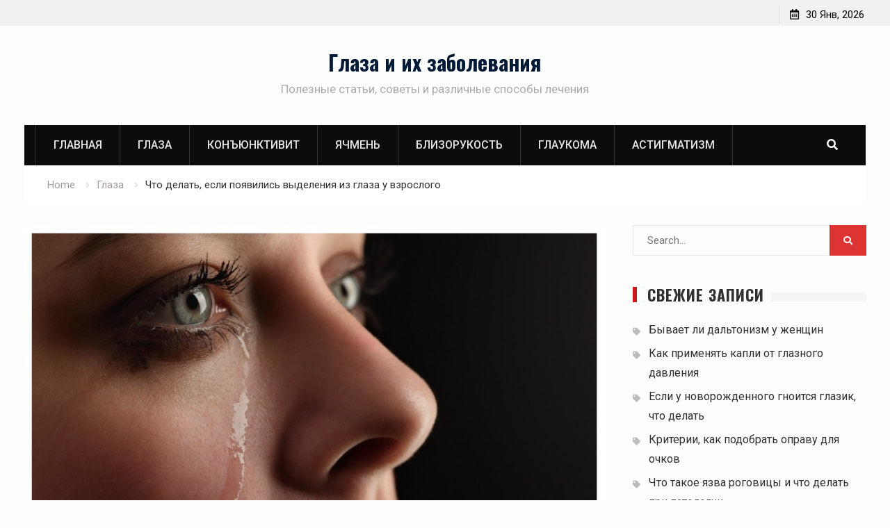

--- FILE ---
content_type: text/html; charset=UTF-8
request_url: https://oglazax.ru/glaza/poyavilis-vydeleniya-iz-glaza.html
body_size: 23080
content:
<!DOCTYPE html><html lang="ru-RU"
	prefix="og: https://ogp.me/ns#" ><head>
			<meta charset="UTF-8">
		<meta name="viewport" content="width=device-width, initial-scale=1">
		<link rel="profile" href="http://gmpg.org/xfn/11">
		
<title>Что делать, если появились выделения из глаза у взрослого - Глаза и их заболевания</title>

		<!-- All in One SEO 4.1.2.3 -->
		<meta name="description" content="Что делать, если появились выделения из глаза у взрослого Содержание 1 Диагностика патологии 2 Почему появляются выделения в глазах по утрам 3 Причины возникновения 4 Лечение заболеваний глаз 5 Профилактика Любые проблемы с глазами значительно ухудшают качество жизни и сильно…"/>
		<link rel="canonical" href="https://oglazax.ru/glaza/poyavilis-vydeleniya-iz-glaza.html" />
		<meta property="og:site_name" content="Глаза и их заболевания - Полезные статьи, советы и различные способы лечения" />
		<meta property="og:type" content="article" />
		<meta property="og:title" content="Что делать, если появились выделения из глаза у взрослого - Глаза и их заболевания" />
		<meta property="og:description" content="Что делать, если появились выделения из глаза у взрослого Содержание 1 Диагностика патологии 2 Почему появляются выделения в глазах по утрам 3 Причины возникновения 4 Лечение заболеваний глаз 5 Профилактика Любые проблемы с глазами значительно ухудшают качество жизни и сильно…" />
		<meta property="og:url" content="https://oglazax.ru/glaza/poyavilis-vydeleniya-iz-glaza.html" />
		<meta property="article:published_time" content="2021-02-18T11:51:23Z" />
		<meta property="article:modified_time" content="2021-03-05T15:29:50Z" />
		<meta name="twitter:card" content="summary" />
		<meta name="twitter:domain" content="oglazax.ru" />
		<meta name="twitter:title" content="Что делать, если появились выделения из глаза у взрослого - Глаза и их заболевания" />
		<meta name="twitter:description" content="Что делать, если появились выделения из глаза у взрослого Содержание 1 Диагностика патологии 2 Почему появляются выделения в глазах по утрам 3 Причины возникновения 4 Лечение заболеваний глаз 5 Профилактика Любые проблемы с глазами значительно ухудшают качество жизни и сильно…" />
		<script type="application/ld+json" class="aioseo-schema">
			{"@context":"https:\/\/schema.org","@graph":[{"@type":"WebSite","@id":"https:\/\/oglazax.ru\/#website","url":"https:\/\/oglazax.ru\/","name":"\u0413\u043b\u0430\u0437\u0430 \u0438 \u0438\u0445 \u0437\u0430\u0431\u043e\u043b\u0435\u0432\u0430\u043d\u0438\u044f","description":"\u041f\u043e\u043b\u0435\u0437\u043d\u044b\u0435 \u0441\u0442\u0430\u0442\u044c\u0438, \u0441\u043e\u0432\u0435\u0442\u044b \u0438 \u0440\u0430\u0437\u043b\u0438\u0447\u043d\u044b\u0435 \u0441\u043f\u043e\u0441\u043e\u0431\u044b \u043b\u0435\u0447\u0435\u043d\u0438\u044f","publisher":{"@id":"https:\/\/oglazax.ru\/#organization"}},{"@type":"Organization","@id":"https:\/\/oglazax.ru\/#organization","name":"\u0413\u043b\u0430\u0437\u0430 \u0438 \u0438\u0445 \u0437\u0430\u0431\u043e\u043b\u0435\u0432\u0430\u043d\u0438\u044f","url":"https:\/\/oglazax.ru\/"},{"@type":"BreadcrumbList","@id":"https:\/\/oglazax.ru\/glaza\/poyavilis-vydeleniya-iz-glaza.html#breadcrumblist","itemListElement":[{"@type":"ListItem","@id":"https:\/\/oglazax.ru\/#listItem","position":"1","item":{"@type":"WebPage","@id":"https:\/\/oglazax.ru\/","name":"\u0413\u043b\u0430\u0432\u043d\u0430\u044f","description":"\u041f\u043e\u043b\u0435\u0437\u043d\u044b\u0435 \u0441\u0442\u0430\u0442\u044c\u0438, \u0441\u043e\u0432\u0435\u0442\u044b \u0438 \u0440\u0430\u0437\u043b\u0438\u0447\u043d\u044b\u0435 \u0441\u043f\u043e\u0441\u043e\u0431\u044b \u043b\u0435\u0447\u0435\u043d\u0438\u044f","url":"https:\/\/oglazax.ru\/"},"nextItem":"https:\/\/oglazax.ru\/glaza\/#listItem"},{"@type":"ListItem","@id":"https:\/\/oglazax.ru\/glaza\/#listItem","position":"2","item":{"@type":"WebPage","@id":"https:\/\/oglazax.ru\/glaza\/","name":"\u0413\u043b\u0430\u0437\u0430","description":"\u0427\u0442\u043e \u0434\u0435\u043b\u0430\u0442\u044c, \u0435\u0441\u043b\u0438 \u043f\u043e\u044f\u0432\u0438\u043b\u0438\u0441\u044c \u0432\u044b\u0434\u0435\u043b\u0435\u043d\u0438\u044f \u0438\u0437 \u0433\u043b\u0430\u0437\u0430 \u0443 \u0432\u0437\u0440\u043e\u0441\u043b\u043e\u0433\u043e \u0421\u043e\u0434\u0435\u0440\u0436\u0430\u043d\u0438\u0435 1 \u0414\u0438\u0430\u0433\u043d\u043e\u0441\u0442\u0438\u043a\u0430 \u043f\u0430\u0442\u043e\u043b\u043e\u0433\u0438\u0438 2 \u041f\u043e\u0447\u0435\u043c\u0443 \u043f\u043e\u044f\u0432\u043b\u044f\u044e\u0442\u0441\u044f \u0432\u044b\u0434\u0435\u043b\u0435\u043d\u0438\u044f \u0432 \u0433\u043b\u0430\u0437\u0430\u0445 \u043f\u043e \u0443\u0442\u0440\u0430\u043c 3 \u041f\u0440\u0438\u0447\u0438\u043d\u044b \u0432\u043e\u0437\u043d\u0438\u043a\u043d\u043e\u0432\u0435\u043d\u0438\u044f 4 \u041b\u0435\u0447\u0435\u043d\u0438\u0435 \u0437\u0430\u0431\u043e\u043b\u0435\u0432\u0430\u043d\u0438\u0439 \u0433\u043b\u0430\u0437 5 \u041f\u0440\u043e\u0444\u0438\u043b\u0430\u043a\u0442\u0438\u043a\u0430 \u041b\u044e\u0431\u044b\u0435 \u043f\u0440\u043e\u0431\u043b\u0435\u043c\u044b \u0441 \u0433\u043b\u0430\u0437\u0430\u043c\u0438 \u0437\u043d\u0430\u0447\u0438\u0442\u0435\u043b\u044c\u043d\u043e \u0443\u0445\u0443\u0434\u0448\u0430\u044e\u0442 \u043a\u0430\u0447\u0435\u0441\u0442\u0432\u043e \u0436\u0438\u0437\u043d\u0438 \u0438 \u0441\u0438\u043b\u044c\u043d\u043e\u2026","url":"https:\/\/oglazax.ru\/glaza\/"},"previousItem":"https:\/\/oglazax.ru\/#listItem"}]},{"@type":"Person","@id":"https:\/\/oglazax.ru\/author\/admin#author","url":"https:\/\/oglazax.ru\/author\/admin","name":"\u0412\u0441\u0435 \u043e\u0431 \u043e\u0441\u0442\u0435\u043a\u043b\u0435\u043d\u0438\u0438, \u0443\u0442\u0435\u043f\u043b\u0435\u043d\u0438\u0438, \u043e\u0431\u0443\u0441\u0442\u0440\u043e\u0439\u0441\u0442\u0432\u0435 \u0431\u0430\u043b\u043a\u043e\u043d\u043e\u0432 \u0438 \u043b\u043e\u0434\u0436\u0438\u0439","image":{"@type":"ImageObject","@id":"https:\/\/oglazax.ru\/glaza\/poyavilis-vydeleniya-iz-glaza.html#authorImage","url":"https:\/\/secure.gravatar.com\/avatar\/a660322a538e4a2dd5a7ba9207ce1a5e4eb1d2f38c0ae05a6ab827e1e31b0c84?s=96&d=mm&r=g","width":"96","height":"96","caption":"\u0412\u0441\u0435 \u043e\u0431 \u043e\u0441\u0442\u0435\u043a\u043b\u0435\u043d\u0438\u0438, \u0443\u0442\u0435\u043f\u043b\u0435\u043d\u0438\u0438, \u043e\u0431\u0443\u0441\u0442\u0440\u043e\u0439\u0441\u0442\u0432\u0435 \u0431\u0430\u043b\u043a\u043e\u043d\u043e\u0432 \u0438 \u043b\u043e\u0434\u0436\u0438\u0439"}},{"@type":"WebPage","@id":"https:\/\/oglazax.ru\/glaza\/poyavilis-vydeleniya-iz-glaza.html#webpage","url":"https:\/\/oglazax.ru\/glaza\/poyavilis-vydeleniya-iz-glaza.html","name":"\u0427\u0442\u043e \u0434\u0435\u043b\u0430\u0442\u044c, \u0435\u0441\u043b\u0438 \u043f\u043e\u044f\u0432\u0438\u043b\u0438\u0441\u044c \u0432\u044b\u0434\u0435\u043b\u0435\u043d\u0438\u044f \u0438\u0437 \u0433\u043b\u0430\u0437\u0430 \u0443 \u0432\u0437\u0440\u043e\u0441\u043b\u043e\u0433\u043e - \u0413\u043b\u0430\u0437\u0430 \u0438 \u0438\u0445 \u0437\u0430\u0431\u043e\u043b\u0435\u0432\u0430\u043d\u0438\u044f","description":"\u0427\u0442\u043e \u0434\u0435\u043b\u0430\u0442\u044c, \u0435\u0441\u043b\u0438 \u043f\u043e\u044f\u0432\u0438\u043b\u0438\u0441\u044c \u0432\u044b\u0434\u0435\u043b\u0435\u043d\u0438\u044f \u0438\u0437 \u0433\u043b\u0430\u0437\u0430 \u0443 \u0432\u0437\u0440\u043e\u0441\u043b\u043e\u0433\u043e \u0421\u043e\u0434\u0435\u0440\u0436\u0430\u043d\u0438\u0435 1 \u0414\u0438\u0430\u0433\u043d\u043e\u0441\u0442\u0438\u043a\u0430 \u043f\u0430\u0442\u043e\u043b\u043e\u0433\u0438\u0438 2 \u041f\u043e\u0447\u0435\u043c\u0443 \u043f\u043e\u044f\u0432\u043b\u044f\u044e\u0442\u0441\u044f \u0432\u044b\u0434\u0435\u043b\u0435\u043d\u0438\u044f \u0432 \u0433\u043b\u0430\u0437\u0430\u0445 \u043f\u043e \u0443\u0442\u0440\u0430\u043c 3 \u041f\u0440\u0438\u0447\u0438\u043d\u044b \u0432\u043e\u0437\u043d\u0438\u043a\u043d\u043e\u0432\u0435\u043d\u0438\u044f 4 \u041b\u0435\u0447\u0435\u043d\u0438\u0435 \u0437\u0430\u0431\u043e\u043b\u0435\u0432\u0430\u043d\u0438\u0439 \u0433\u043b\u0430\u0437 5 \u041f\u0440\u043e\u0444\u0438\u043b\u0430\u043a\u0442\u0438\u043a\u0430 \u041b\u044e\u0431\u044b\u0435 \u043f\u0440\u043e\u0431\u043b\u0435\u043c\u044b \u0441 \u0433\u043b\u0430\u0437\u0430\u043c\u0438 \u0437\u043d\u0430\u0447\u0438\u0442\u0435\u043b\u044c\u043d\u043e \u0443\u0445\u0443\u0434\u0448\u0430\u044e\u0442 \u043a\u0430\u0447\u0435\u0441\u0442\u0432\u043e \u0436\u0438\u0437\u043d\u0438 \u0438 \u0441\u0438\u043b\u044c\u043d\u043e\u2026","inLanguage":"ru-RU","isPartOf":{"@id":"https:\/\/oglazax.ru\/#website"},"breadcrumb":{"@id":"https:\/\/oglazax.ru\/glaza\/poyavilis-vydeleniya-iz-glaza.html#breadcrumblist"},"author":"https:\/\/oglazax.ru\/glaza\/poyavilis-vydeleniya-iz-glaza.html#author","creator":"https:\/\/oglazax.ru\/glaza\/poyavilis-vydeleniya-iz-glaza.html#author","image":{"@type":"ImageObject","@id":"https:\/\/oglazax.ru\/#mainImage","url":"https:\/\/oglazax.ru\/wp-content\/uploads\/2021\/02\/MyCollages-16-2.jpg","width":"1000","height":"1000"},"primaryImageOfPage":{"@id":"https:\/\/oglazax.ru\/glaza\/poyavilis-vydeleniya-iz-glaza.html#mainImage"},"datePublished":"2021-02-18T11:51:23+00:00","dateModified":"2021-03-05T15:29:50+00:00"},{"@type":"BlogPosting","@id":"https:\/\/oglazax.ru\/glaza\/poyavilis-vydeleniya-iz-glaza.html#blogposting","name":"\u0427\u0442\u043e \u0434\u0435\u043b\u0430\u0442\u044c, \u0435\u0441\u043b\u0438 \u043f\u043e\u044f\u0432\u0438\u043b\u0438\u0441\u044c \u0432\u044b\u0434\u0435\u043b\u0435\u043d\u0438\u044f \u0438\u0437 \u0433\u043b\u0430\u0437\u0430 \u0443 \u0432\u0437\u0440\u043e\u0441\u043b\u043e\u0433\u043e - \u0413\u043b\u0430\u0437\u0430 \u0438 \u0438\u0445 \u0437\u0430\u0431\u043e\u043b\u0435\u0432\u0430\u043d\u0438\u044f","description":"\u0427\u0442\u043e \u0434\u0435\u043b\u0430\u0442\u044c, \u0435\u0441\u043b\u0438 \u043f\u043e\u044f\u0432\u0438\u043b\u0438\u0441\u044c \u0432\u044b\u0434\u0435\u043b\u0435\u043d\u0438\u044f \u0438\u0437 \u0433\u043b\u0430\u0437\u0430 \u0443 \u0432\u0437\u0440\u043e\u0441\u043b\u043e\u0433\u043e \u0421\u043e\u0434\u0435\u0440\u0436\u0430\u043d\u0438\u0435 1 \u0414\u0438\u0430\u0433\u043d\u043e\u0441\u0442\u0438\u043a\u0430 \u043f\u0430\u0442\u043e\u043b\u043e\u0433\u0438\u0438 2 \u041f\u043e\u0447\u0435\u043c\u0443 \u043f\u043e\u044f\u0432\u043b\u044f\u044e\u0442\u0441\u044f \u0432\u044b\u0434\u0435\u043b\u0435\u043d\u0438\u044f \u0432 \u0433\u043b\u0430\u0437\u0430\u0445 \u043f\u043e \u0443\u0442\u0440\u0430\u043c 3 \u041f\u0440\u0438\u0447\u0438\u043d\u044b \u0432\u043e\u0437\u043d\u0438\u043a\u043d\u043e\u0432\u0435\u043d\u0438\u044f 4 \u041b\u0435\u0447\u0435\u043d\u0438\u0435 \u0437\u0430\u0431\u043e\u043b\u0435\u0432\u0430\u043d\u0438\u0439 \u0433\u043b\u0430\u0437 5 \u041f\u0440\u043e\u0444\u0438\u043b\u0430\u043a\u0442\u0438\u043a\u0430 \u041b\u044e\u0431\u044b\u0435 \u043f\u0440\u043e\u0431\u043b\u0435\u043c\u044b \u0441 \u0433\u043b\u0430\u0437\u0430\u043c\u0438 \u0437\u043d\u0430\u0447\u0438\u0442\u0435\u043b\u044c\u043d\u043e \u0443\u0445\u0443\u0434\u0448\u0430\u044e\u0442 \u043a\u0430\u0447\u0435\u0441\u0442\u0432\u043e \u0436\u0438\u0437\u043d\u0438 \u0438 \u0441\u0438\u043b\u044c\u043d\u043e\u2026","headline":"\u0427\u0442\u043e \u0434\u0435\u043b\u0430\u0442\u044c, \u0435\u0441\u043b\u0438 \u043f\u043e\u044f\u0432\u0438\u043b\u0438\u0441\u044c \u0432\u044b\u0434\u0435\u043b\u0435\u043d\u0438\u044f \u0438\u0437 \u0433\u043b\u0430\u0437\u0430 \u0443 \u0432\u0437\u0440\u043e\u0441\u043b\u043e\u0433\u043e","author":{"@id":"https:\/\/oglazax.ru\/author\/admin#author"},"publisher":{"@id":"https:\/\/oglazax.ru\/#organization"},"datePublished":"2021-02-18T11:51:23+00:00","dateModified":"2021-03-05T15:29:50+00:00","articleSection":"\u0413\u043b\u0430\u0437\u0430","mainEntityOfPage":{"@id":"https:\/\/oglazax.ru\/glaza\/poyavilis-vydeleniya-iz-glaza.html#webpage"},"isPartOf":{"@id":"https:\/\/oglazax.ru\/glaza\/poyavilis-vydeleniya-iz-glaza.html#webpage"},"image":{"@type":"ImageObject","@id":"https:\/\/oglazax.ru\/#articleImage","url":"https:\/\/oglazax.ru\/wp-content\/uploads\/2021\/02\/MyCollages-16-2.jpg","width":"1000","height":"1000"}}]}
		</script>
		<!-- All in One SEO -->

<link rel='dns-prefetch' href='//fonts.googleapis.com' />
<link rel="alternate" type="application/rss+xml" title="Глаза и их заболевания &raquo; Лента" href="https://oglazax.ru/feed" />
<link rel="alternate" type="application/rss+xml" title="Глаза и их заболевания &raquo; Лента комментариев" href="https://oglazax.ru/comments/feed" />
<link rel="alternate" title="oEmbed (JSON)" type="application/json+oembed" href="https://oglazax.ru/wp-json/oembed/1.0/embed?url=https%3A%2F%2Foglazax.ru%2Fglaza%2Fpoyavilis-vydeleniya-iz-glaza.html" />
<link rel="alternate" title="oEmbed (XML)" type="text/xml+oembed" href="https://oglazax.ru/wp-json/oembed/1.0/embed?url=https%3A%2F%2Foglazax.ru%2Fglaza%2Fpoyavilis-vydeleniya-iz-glaza.html&#038;format=xml" />
<!-- Yandex.Metrika counter -->
<script type="text/javascript" >
   (function(m,e,t,r,i,k,a){m[i]=m[i]||function(){(m[i].a=m[i].a||[]).push(arguments)};
   m[i].l=1*new Date();k=e.createElement(t),a=e.getElementsByTagName(t)[0],k.async=1,k.src=r,a.parentNode.insertBefore(k,a)})
   (window, document, "script", "https://mc.yandex.ru/metrika/tag.js", "ym");

   ym(73122916, "init", {
        clickmap:true,
        trackLinks:true,
        accurateTrackBounce:true,
        webvisor:true,
        trackHash:true
   });
</script>
<noscript><div><img src="https://mc.yandex.ru/watch/73122916" style="position:absolute; left:-9999px;" alt="" /></div></noscript>
<!-- /Yandex.Metrika counter -->		<!-- This site uses the Google Analytics by MonsterInsights plugin v7.17.0 - Using Analytics tracking - https://www.monsterinsights.com/ -->
		<!-- Note: MonsterInsights is not currently configured on this site. The site owner needs to authenticate with Google Analytics in the MonsterInsights settings panel. -->
					<!-- No UA code set -->
				<!-- / Google Analytics by MonsterInsights -->
		<style id='wp-img-auto-sizes-contain-inline-css' type='text/css'>
img:is([sizes=auto i],[sizes^="auto," i]){contain-intrinsic-size:3000px 1500px}
/*# sourceURL=wp-img-auto-sizes-contain-inline-css */
</style>
<style id='wp-emoji-styles-inline-css' type='text/css'>

	img.wp-smiley, img.emoji {
		display: inline !important;
		border: none !important;
		box-shadow: none !important;
		height: 1em !important;
		width: 1em !important;
		margin: 0 0.07em !important;
		vertical-align: -0.1em !important;
		background: none !important;
		padding: 0 !important;
	}
/*# sourceURL=wp-emoji-styles-inline-css */
</style>
<style id='wp-block-library-inline-css' type='text/css'>
:root{--wp-block-synced-color:#7a00df;--wp-block-synced-color--rgb:122,0,223;--wp-bound-block-color:var(--wp-block-synced-color);--wp-editor-canvas-background:#ddd;--wp-admin-theme-color:#007cba;--wp-admin-theme-color--rgb:0,124,186;--wp-admin-theme-color-darker-10:#006ba1;--wp-admin-theme-color-darker-10--rgb:0,107,160.5;--wp-admin-theme-color-darker-20:#005a87;--wp-admin-theme-color-darker-20--rgb:0,90,135;--wp-admin-border-width-focus:2px}@media (min-resolution:192dpi){:root{--wp-admin-border-width-focus:1.5px}}.wp-element-button{cursor:pointer}:root .has-very-light-gray-background-color{background-color:#eee}:root .has-very-dark-gray-background-color{background-color:#313131}:root .has-very-light-gray-color{color:#eee}:root .has-very-dark-gray-color{color:#313131}:root .has-vivid-green-cyan-to-vivid-cyan-blue-gradient-background{background:linear-gradient(135deg,#00d084,#0693e3)}:root .has-purple-crush-gradient-background{background:linear-gradient(135deg,#34e2e4,#4721fb 50%,#ab1dfe)}:root .has-hazy-dawn-gradient-background{background:linear-gradient(135deg,#faaca8,#dad0ec)}:root .has-subdued-olive-gradient-background{background:linear-gradient(135deg,#fafae1,#67a671)}:root .has-atomic-cream-gradient-background{background:linear-gradient(135deg,#fdd79a,#004a59)}:root .has-nightshade-gradient-background{background:linear-gradient(135deg,#330968,#31cdcf)}:root .has-midnight-gradient-background{background:linear-gradient(135deg,#020381,#2874fc)}:root{--wp--preset--font-size--normal:16px;--wp--preset--font-size--huge:42px}.has-regular-font-size{font-size:1em}.has-larger-font-size{font-size:2.625em}.has-normal-font-size{font-size:var(--wp--preset--font-size--normal)}.has-huge-font-size{font-size:var(--wp--preset--font-size--huge)}.has-text-align-center{text-align:center}.has-text-align-left{text-align:left}.has-text-align-right{text-align:right}.has-fit-text{white-space:nowrap!important}#end-resizable-editor-section{display:none}.aligncenter{clear:both}.items-justified-left{justify-content:flex-start}.items-justified-center{justify-content:center}.items-justified-right{justify-content:flex-end}.items-justified-space-between{justify-content:space-between}.screen-reader-text{border:0;clip-path:inset(50%);height:1px;margin:-1px;overflow:hidden;padding:0;position:absolute;width:1px;word-wrap:normal!important}.screen-reader-text:focus{background-color:#ddd;clip-path:none;color:#444;display:block;font-size:1em;height:auto;left:5px;line-height:normal;padding:15px 23px 14px;text-decoration:none;top:5px;width:auto;z-index:100000}html :where(.has-border-color){border-style:solid}html :where([style*=border-top-color]){border-top-style:solid}html :where([style*=border-right-color]){border-right-style:solid}html :where([style*=border-bottom-color]){border-bottom-style:solid}html :where([style*=border-left-color]){border-left-style:solid}html :where([style*=border-width]){border-style:solid}html :where([style*=border-top-width]){border-top-style:solid}html :where([style*=border-right-width]){border-right-style:solid}html :where([style*=border-bottom-width]){border-bottom-style:solid}html :where([style*=border-left-width]){border-left-style:solid}html :where(img[class*=wp-image-]){height:auto;max-width:100%}:where(figure){margin:0 0 1em}html :where(.is-position-sticky){--wp-admin--admin-bar--position-offset:var(--wp-admin--admin-bar--height,0px)}@media screen and (max-width:600px){html :where(.is-position-sticky){--wp-admin--admin-bar--position-offset:0px}}

/*# sourceURL=wp-block-library-inline-css */
</style><style id='global-styles-inline-css' type='text/css'>
:root{--wp--preset--aspect-ratio--square: 1;--wp--preset--aspect-ratio--4-3: 4/3;--wp--preset--aspect-ratio--3-4: 3/4;--wp--preset--aspect-ratio--3-2: 3/2;--wp--preset--aspect-ratio--2-3: 2/3;--wp--preset--aspect-ratio--16-9: 16/9;--wp--preset--aspect-ratio--9-16: 9/16;--wp--preset--color--black: #000000;--wp--preset--color--cyan-bluish-gray: #abb8c3;--wp--preset--color--white: #ffffff;--wp--preset--color--pale-pink: #f78da7;--wp--preset--color--vivid-red: #cf2e2e;--wp--preset--color--luminous-vivid-orange: #ff6900;--wp--preset--color--luminous-vivid-amber: #fcb900;--wp--preset--color--light-green-cyan: #7bdcb5;--wp--preset--color--vivid-green-cyan: #00d084;--wp--preset--color--pale-cyan-blue: #8ed1fc;--wp--preset--color--vivid-cyan-blue: #0693e3;--wp--preset--color--vivid-purple: #9b51e0;--wp--preset--gradient--vivid-cyan-blue-to-vivid-purple: linear-gradient(135deg,rgb(6,147,227) 0%,rgb(155,81,224) 100%);--wp--preset--gradient--light-green-cyan-to-vivid-green-cyan: linear-gradient(135deg,rgb(122,220,180) 0%,rgb(0,208,130) 100%);--wp--preset--gradient--luminous-vivid-amber-to-luminous-vivid-orange: linear-gradient(135deg,rgb(252,185,0) 0%,rgb(255,105,0) 100%);--wp--preset--gradient--luminous-vivid-orange-to-vivid-red: linear-gradient(135deg,rgb(255,105,0) 0%,rgb(207,46,46) 100%);--wp--preset--gradient--very-light-gray-to-cyan-bluish-gray: linear-gradient(135deg,rgb(238,238,238) 0%,rgb(169,184,195) 100%);--wp--preset--gradient--cool-to-warm-spectrum: linear-gradient(135deg,rgb(74,234,220) 0%,rgb(151,120,209) 20%,rgb(207,42,186) 40%,rgb(238,44,130) 60%,rgb(251,105,98) 80%,rgb(254,248,76) 100%);--wp--preset--gradient--blush-light-purple: linear-gradient(135deg,rgb(255,206,236) 0%,rgb(152,150,240) 100%);--wp--preset--gradient--blush-bordeaux: linear-gradient(135deg,rgb(254,205,165) 0%,rgb(254,45,45) 50%,rgb(107,0,62) 100%);--wp--preset--gradient--luminous-dusk: linear-gradient(135deg,rgb(255,203,112) 0%,rgb(199,81,192) 50%,rgb(65,88,208) 100%);--wp--preset--gradient--pale-ocean: linear-gradient(135deg,rgb(255,245,203) 0%,rgb(182,227,212) 50%,rgb(51,167,181) 100%);--wp--preset--gradient--electric-grass: linear-gradient(135deg,rgb(202,248,128) 0%,rgb(113,206,126) 100%);--wp--preset--gradient--midnight: linear-gradient(135deg,rgb(2,3,129) 0%,rgb(40,116,252) 100%);--wp--preset--font-size--small: 13px;--wp--preset--font-size--medium: 20px;--wp--preset--font-size--large: 36px;--wp--preset--font-size--x-large: 42px;--wp--preset--spacing--20: 0.44rem;--wp--preset--spacing--30: 0.67rem;--wp--preset--spacing--40: 1rem;--wp--preset--spacing--50: 1.5rem;--wp--preset--spacing--60: 2.25rem;--wp--preset--spacing--70: 3.38rem;--wp--preset--spacing--80: 5.06rem;--wp--preset--shadow--natural: 6px 6px 9px rgba(0, 0, 0, 0.2);--wp--preset--shadow--deep: 12px 12px 50px rgba(0, 0, 0, 0.4);--wp--preset--shadow--sharp: 6px 6px 0px rgba(0, 0, 0, 0.2);--wp--preset--shadow--outlined: 6px 6px 0px -3px rgb(255, 255, 255), 6px 6px rgb(0, 0, 0);--wp--preset--shadow--crisp: 6px 6px 0px rgb(0, 0, 0);}:where(.is-layout-flex){gap: 0.5em;}:where(.is-layout-grid){gap: 0.5em;}body .is-layout-flex{display: flex;}.is-layout-flex{flex-wrap: wrap;align-items: center;}.is-layout-flex > :is(*, div){margin: 0;}body .is-layout-grid{display: grid;}.is-layout-grid > :is(*, div){margin: 0;}:where(.wp-block-columns.is-layout-flex){gap: 2em;}:where(.wp-block-columns.is-layout-grid){gap: 2em;}:where(.wp-block-post-template.is-layout-flex){gap: 1.25em;}:where(.wp-block-post-template.is-layout-grid){gap: 1.25em;}.has-black-color{color: var(--wp--preset--color--black) !important;}.has-cyan-bluish-gray-color{color: var(--wp--preset--color--cyan-bluish-gray) !important;}.has-white-color{color: var(--wp--preset--color--white) !important;}.has-pale-pink-color{color: var(--wp--preset--color--pale-pink) !important;}.has-vivid-red-color{color: var(--wp--preset--color--vivid-red) !important;}.has-luminous-vivid-orange-color{color: var(--wp--preset--color--luminous-vivid-orange) !important;}.has-luminous-vivid-amber-color{color: var(--wp--preset--color--luminous-vivid-amber) !important;}.has-light-green-cyan-color{color: var(--wp--preset--color--light-green-cyan) !important;}.has-vivid-green-cyan-color{color: var(--wp--preset--color--vivid-green-cyan) !important;}.has-pale-cyan-blue-color{color: var(--wp--preset--color--pale-cyan-blue) !important;}.has-vivid-cyan-blue-color{color: var(--wp--preset--color--vivid-cyan-blue) !important;}.has-vivid-purple-color{color: var(--wp--preset--color--vivid-purple) !important;}.has-black-background-color{background-color: var(--wp--preset--color--black) !important;}.has-cyan-bluish-gray-background-color{background-color: var(--wp--preset--color--cyan-bluish-gray) !important;}.has-white-background-color{background-color: var(--wp--preset--color--white) !important;}.has-pale-pink-background-color{background-color: var(--wp--preset--color--pale-pink) !important;}.has-vivid-red-background-color{background-color: var(--wp--preset--color--vivid-red) !important;}.has-luminous-vivid-orange-background-color{background-color: var(--wp--preset--color--luminous-vivid-orange) !important;}.has-luminous-vivid-amber-background-color{background-color: var(--wp--preset--color--luminous-vivid-amber) !important;}.has-light-green-cyan-background-color{background-color: var(--wp--preset--color--light-green-cyan) !important;}.has-vivid-green-cyan-background-color{background-color: var(--wp--preset--color--vivid-green-cyan) !important;}.has-pale-cyan-blue-background-color{background-color: var(--wp--preset--color--pale-cyan-blue) !important;}.has-vivid-cyan-blue-background-color{background-color: var(--wp--preset--color--vivid-cyan-blue) !important;}.has-vivid-purple-background-color{background-color: var(--wp--preset--color--vivid-purple) !important;}.has-black-border-color{border-color: var(--wp--preset--color--black) !important;}.has-cyan-bluish-gray-border-color{border-color: var(--wp--preset--color--cyan-bluish-gray) !important;}.has-white-border-color{border-color: var(--wp--preset--color--white) !important;}.has-pale-pink-border-color{border-color: var(--wp--preset--color--pale-pink) !important;}.has-vivid-red-border-color{border-color: var(--wp--preset--color--vivid-red) !important;}.has-luminous-vivid-orange-border-color{border-color: var(--wp--preset--color--luminous-vivid-orange) !important;}.has-luminous-vivid-amber-border-color{border-color: var(--wp--preset--color--luminous-vivid-amber) !important;}.has-light-green-cyan-border-color{border-color: var(--wp--preset--color--light-green-cyan) !important;}.has-vivid-green-cyan-border-color{border-color: var(--wp--preset--color--vivid-green-cyan) !important;}.has-pale-cyan-blue-border-color{border-color: var(--wp--preset--color--pale-cyan-blue) !important;}.has-vivid-cyan-blue-border-color{border-color: var(--wp--preset--color--vivid-cyan-blue) !important;}.has-vivid-purple-border-color{border-color: var(--wp--preset--color--vivid-purple) !important;}.has-vivid-cyan-blue-to-vivid-purple-gradient-background{background: var(--wp--preset--gradient--vivid-cyan-blue-to-vivid-purple) !important;}.has-light-green-cyan-to-vivid-green-cyan-gradient-background{background: var(--wp--preset--gradient--light-green-cyan-to-vivid-green-cyan) !important;}.has-luminous-vivid-amber-to-luminous-vivid-orange-gradient-background{background: var(--wp--preset--gradient--luminous-vivid-amber-to-luminous-vivid-orange) !important;}.has-luminous-vivid-orange-to-vivid-red-gradient-background{background: var(--wp--preset--gradient--luminous-vivid-orange-to-vivid-red) !important;}.has-very-light-gray-to-cyan-bluish-gray-gradient-background{background: var(--wp--preset--gradient--very-light-gray-to-cyan-bluish-gray) !important;}.has-cool-to-warm-spectrum-gradient-background{background: var(--wp--preset--gradient--cool-to-warm-spectrum) !important;}.has-blush-light-purple-gradient-background{background: var(--wp--preset--gradient--blush-light-purple) !important;}.has-blush-bordeaux-gradient-background{background: var(--wp--preset--gradient--blush-bordeaux) !important;}.has-luminous-dusk-gradient-background{background: var(--wp--preset--gradient--luminous-dusk) !important;}.has-pale-ocean-gradient-background{background: var(--wp--preset--gradient--pale-ocean) !important;}.has-electric-grass-gradient-background{background: var(--wp--preset--gradient--electric-grass) !important;}.has-midnight-gradient-background{background: var(--wp--preset--gradient--midnight) !important;}.has-small-font-size{font-size: var(--wp--preset--font-size--small) !important;}.has-medium-font-size{font-size: var(--wp--preset--font-size--medium) !important;}.has-large-font-size{font-size: var(--wp--preset--font-size--large) !important;}.has-x-large-font-size{font-size: var(--wp--preset--font-size--x-large) !important;}
/*# sourceURL=global-styles-inline-css */
</style>

<style id='classic-theme-styles-inline-css' type='text/css'>
/*! This file is auto-generated */
.wp-block-button__link{color:#fff;background-color:#32373c;border-radius:9999px;box-shadow:none;text-decoration:none;padding:calc(.667em + 2px) calc(1.333em + 2px);font-size:1.125em}.wp-block-file__button{background:#32373c;color:#fff;text-decoration:none}
/*# sourceURL=/wp-includes/css/classic-themes.min.css */
</style>
<link rel='stylesheet' id='contact-form-7-css' href='https://oglazax.ru/wp-content/plugins/contact-form-7/includes/css/styles.css?ver=5.4' type='text/css' media='all' />
<link rel='stylesheet' id='fontawesome-css-4-css' href='https://oglazax.ru/wp-content/plugins/wp-font-awesome/font-awesome/css/font-awesome.min.css?ver=1.7.7' type='text/css' media='all' />
<link rel='stylesheet' id='fontawesome-css-5-css' href='https://oglazax.ru/wp-content/plugins/wp-font-awesome/font-awesome/css/fontawesome-all.min.css?ver=1.7.7' type='text/css' media='all' />
<link rel='stylesheet' id='font-awesome-css' href='https://oglazax.ru/wp-content/themes/start-magazine-pro/vendors/font-awesome/css/all.min.css?ver=5.1.1' type='text/css' media='all' />
<link rel='stylesheet' id='start-magazine-google-fonts-css' href='//fonts.googleapis.com/css?family=Oswald%3A100%2C400%2C500%2C600%2C700%7CRoboto%3A100%2C400%2C500%2C600%2C700&#038;subset=latin%2Clatin-ext' type='text/css' media='all' />
<link rel='stylesheet' id='jquery-sidr-css' href='https://oglazax.ru/wp-content/themes/start-magazine-pro/vendors/sidr/css/jquery.sidr.dark.min.css?ver=2.2.1' type='text/css' media='all' />
<link rel='stylesheet' id='jquery-slick-css' href='https://oglazax.ru/wp-content/themes/start-magazine-pro/vendors/slick/slick.min.css?ver=1.5.9' type='text/css' media='all' />
<link rel='stylesheet' id='start-magazine-style-css' href='https://oglazax.ru/wp-content/themes/start-magazine-pro/style.css?ver=2.0.1' type='text/css' media='all' />
<script type="text/javascript" src="https://oglazax.ru/wp-includes/js/jquery/jquery.min.js?ver=3.7.1" id="jquery-core-js"></script>
<script type="text/javascript" src="https://oglazax.ru/wp-includes/js/jquery/jquery-migrate.min.js?ver=3.4.1" id="jquery-migrate-js"></script>
<link rel="https://api.w.org/" href="https://oglazax.ru/wp-json/" /><link rel="alternate" title="JSON" type="application/json" href="https://oglazax.ru/wp-json/wp/v2/posts/264" /><link rel="EditURI" type="application/rsd+xml" title="RSD" href="https://oglazax.ru/xmlrpc.php?rsd" />
<meta name="generator" content="WordPress 6.9" />
<link rel='shortlink' href='https://oglazax.ru/?p=264' />
		<style type="text/css" id="wp-custom-css">
			Зрение человека и строение глаза
      Содержание1 О строении человеческого глаза1.1 Как устроено глазное яблоко2 Центральное зрение3 Периферийное зрение3.1 Восприятие цвета3.2 Отличия в мужском и женском зрении3.3 Какие изменения происходят со зрением с годами4 Как определить ведущие глаза
Глаза даны человеку, чтобы созерцать окружающий мир, но каждый ли может ответить, как устроено зрение человека? Прочитав нашу статью, вы узнаете, в чем отличие периферического зрения от центрального, как устроены слезные органы и глазное яблоко. Мы расскажем вам все о цветовой передаче, поможем понять, чем отличаются норма зрения юного создания и человека преклонного возраста. Вы хотите получить представление о сетчатке, зрительном нерве и слепом пятне? Тогда наша статья – для вас.

О строении человеческого глаза
Для того, чтобы глаз мог воспринимать окружающее, ему необходимо настроиться на солнечные лучи. Существует прямая зависимость между оптическим диапазоном и лучами, попадающими на роговицу. Далее свету, чтобы попасть на сетчатку, где происходит обработка поступающих образов, предстоит проследовать через хрусталик и стекловидное тело.
Питающая хрусталик внутриглазная жидкость циркулирует двумя глазными камерами. С помощью зрительного нерва готовая информация поступает в мозг. Ведущим глазом картинка воспринимается более четко – ответственность за это лежит на желтом пятне, расположенном в середине сетчатки.
Чтобы хорошее зрение оставалось таковым как можно дольше, требуется проведение постоянных «чисток». В качестве чистильщиков, выполняющих роль слезных фильтров, выступают ресницы.
На веки возложена ответственная функция защиты органов чувств от повреждений. На внутренней поверхности век и склер расположена конъюнктива. Такое научное название дано слизистой оболочке, которая препятствует попаданию инородных тел внутрь глаза. В результате защитной реакции выделяется слезная жидкость.
Психологией установлен факт, что при рождении у человека не очень хорошее зрение. Окончательное формирование этого органа чувств у младенцев происходит по достижении ими девятимесячного возраста.
В соответствии с особенностями человеческого зрительного восприятия, им наблюдается не объект как таковой, а свет, который отражается от его поверхности. Рефракция – преломление света.
Поступление проекции на сетчатку провоцирует следующие действия:

Происходит превращение световой энергии в электрическую.
Осуществляется формирование химического сигнала.
Означенный сигнал передается зрительным нервом.
Информация поступает в мозг.


Как устроено глазное яблоко
У нашего органа чувств крайне высокий показатель восприимчивости к свету. Главными параметрами, характеризующими здоровое зрение, являются упругость и прочность. В цветовом зрении (и его остроте) младенцев, молодых людей и стариков имеются существенные различия.
И речь идет не только о строении, но и об этапах развития, которые приходится преодолевать любому человеку на протяжении жизни. Состав яблока выглядит следующим образом:

стекловидное тело;
конъюнктива;
роговица;
хрусталик;
зрачок;
радужная оболочка;
внутренняя камера;
внутриглазной канал.

Местом расположения самого яблока является костная воронка, которая выполняет и защитную функцию. Воронку принято называть глазницей. Вокруг органа чувств расположены жировой слой, мышцы и волокнистая ткань. В качестве окружения для яблока служат:

склера;
сетчатка;
сосудистая оболочка;
мышцы;
связки;
кровеносные сосуды.

От того, в каком состоянии находится любой из перечисленных органов, зависят особенности зрительного восприятия и само здоровое зрение.

Центральное зрение
Центральному зрению отведена ведущая роль как у дошкольников, так и у людей в зрелом возрасте. Благодаря центральной ямке, отвечающей за формы, человек в состоянии различить даже мельчайшие детали и контуры предметов. Цвет в данном случае не играет никакой роли, так как главной характеристикой является острота, непосредственно зависящая от угла восприятия. Эта зависимость выглядит следующим образом: с расширением угла происходит снижение остроты.
В психологии пространственным точкам отводится важное значение. Если рассматривать виды зрения с позиции диапазонов и углов, то выявляются разного рода патологии. Ведущему глазу человека доступен хороший обзор, однако только бинокулярное восприятие окружающей обстановки может считаться идеальным.
Периферийное зрение
Между цветным зрением периферического плана и пространственной ориентацией имеется связь. Человек определяет свое местоположение за счет поля зрения. Расположение вещей происходит без нарушения пределов координатной системы, которую способен выстроить мозг человека.
Особенностями зрительного восприятия объясняется тот факт, что даже человек, имеющий здоровое зрение, не способен к четкому видению всех предметов, находящихся вокруг него в пространстве. Однако их положение им фиксируется. Когда происходит ухудшение периферического восприятия, это приводит к резкому сужению оптического диапазона.
Результатом этого становится потеря человеком способности к свободной ориентации в окружающей обстановке. Такие случаи наблюдаются не часто, однако они имеют место. Поэтому медиками было разработано некоторое количество тестов, позволяющих проверить периферическое восприятие окружающего мира и выявить возможных патологий.

Восприятие цвета
Совершенство цветового зрения человека так велико, что его здоровое зрение позволяет различать порядка ста пятидесяти оттенков и тонов. Для определения цвета в глазу имеются так называемые колбочки. Такое название дали специальным светочувствительным клеткам, которые локализуются в мозгу каждого индивида. Благодаря палочкам человек может видеть ночью.
Каждому из трех типов колбочек отведен свой участок спектра, по этой причине возникает неоднородность цветного зрения. Синие участки спектра воспринимаются первым типом колбочек, тогда как для зеленых оттенков используется второй аналог. А для третьего типа «родным» являются красные оттенки. Психологи большое значение придают адекватному восприятию цветовой гаммы. Особенно это актуально на уровне дошкольников.
Отличия в мужском и женском зрении
Нормальное зрение для мужчин и женщин является неодинаковым понятием. Так девушкам свойственно различать большее количество цветов и оттенков, а молодым людям лучше удается концентрироваться на деталях отдельных предметах. Если для мужчин нормальным считается тяготение развития зрительного восприятия к центральному типу, то для женщин просматривается уклон в сторону периферического.
Объяснение подобным различиям следует искать в историческом развитии человеческого общества. У наших древних предков мужчина занимался исключительно добычей пищи, тогда как на женщине лежали обязанности по уходу за домашним очагом.
По этой причине глаз мужчины был приспособлен к выслеживанию и поражению добычи, иногда на значительных расстояниях. Женщиной же отслеживались любые изменения, возникающие в окружающей ее обстановке, и быстрое совершение действий для их устранения. Это, например, может касаться проникновения змеи в жилище, которую нужно было как можно быстрее убить.
Эффективность женского цветового зрения в темноте выше, чем мужского. Благодаря большей ширине обзора, у девушек имеется реальная возможность произвести фиксацию большего количества незначительных деталей. Зато зрение мужчин позволяет им оперативно отслеживать объекты, которые находятся в движении. Близкие дистанции для женщин также более комфортны чем для мужчин.

Какие изменения происходят со зрением с годами
Возраст человека однозначно влияет на остроту его зрения. Для того, чтобы зрение пришло в норму, человеку необходимо около пятнадцати лет жизни. Показатель остроты у младенца, которому исполнилось четыре месяца, не превышает 0,06 от нормы. К году он поднимается уже к 0,3. Для достижения стопроцентного мировосприятия некоторым хватает пяти лет, а у кого-то все нормализуется только к пятнадцати годам.
По мере взросления и пресечения человеком «экватора» жизни острота зрения начинает ухудшаться. Происходит ослабевание мышц и уменьшение размера зрачков. Это приводит к плохому восприятию светового потока. Пожилым людям необходимо большее количество света, чем тем, у кого еще продолжается период молодости. У людей в возрасте болезненно ощущаются перепады яркости. Ухудшается распознавание цветов и контрастность изображений.
К шестидесяти пяти годам происходит резкое ухудшение периферического зрения. Размывается боковой обзор и сужается восприятие образов. И сделать с этим ничего нельзя, так как всем человеческим органам свойственно стареть.
Как определить ведущие глаза
Изучение функциональных способностей человеческого зрения позволяет заявлять, что левый и правый глаза не одинаково видят окружающую обстановку. Ведущему глазу свойственно более реальное восприятие реальности, чем ведущему. Это особо сильно проявляется у носящих контактные линзы.
Когда зрительная ось неподвижна, нацеливание ведущего глаза на изображение происходит лучше, что объясняется таким явлением, как аккомодация. Только после надежной «фиксации» объекта, происходит подключение к процессу ведомого глаза.

Выявление ведущего глазного яблока возможно с помощью простого эксперимента. Для его проведения надо обзавестись ножницами, листком обыкновенной бумаги и любым предметом, который станет объектом наблюдения.
Действовать следует в следующем порядке:

Примерно в центре листа с помощью ножниц делается небольшое отверстие.
Лист необходимо держать перед глазами таким образом, чтобы до него было не меньше 30 см.
Обоими глазами надо смотреть на объект через отверстие в листке бумаги.
Надо поочередно закрыть каждый глаз.
Тот глаз, который продолжает видеть объект, и является ведущим.

Согласно медицинской статистике, около тридцати процентов населения Земли в качестве ведущего имеют левый глаз. Это является свидетельством слабого психосоциального здоровья. У таких людей повышен показатель эмоциональности, им не по силам побеждать в борьбе за ответственные административные должности. С помощью специальных тренировок и правильного питания процесс ослабевания глаз может быть ослаблен, но полностью остановить процесс невозможно – такова жизнь.
﻿		</style>
		</head>

<body class="wp-singular post-template-default single single-post postid-264 single-format-standard wp-theme-start-magazine-pro site-layout-fluid global-layout-right-sidebar header-ads-disabled">

			<div id="tophead">
			<div class="container">
								<div class="right-tophead">
					<div id="time-display">
						<span>30 Янв, 2026</span>
					</div><!-- #time-display -->
									</div><!-- .right-head -->
			</div> <!-- .container -->
		</div><!--  #tophead -->
		<div id="page" class="hfeed site"><a class="skip-link screen-reader-text" href="#content">Skip to content</a>		<a id="mobile-trigger" href="#mob-menu"><i class="fa fa-list-ul" aria-hidden="true"></i></a>
		<div id="mob-menu">
			<ul id="menu-header-menu" class="menu"><li id="menu-item-847" class="menu-item menu-item-type-custom menu-item-object-custom menu-item-847"><a href="/">Главная</a></li>
<li id="menu-item-840" class="menu-item menu-item-type-taxonomy menu-item-object-category current-post-ancestor current-menu-parent current-post-parent menu-item-840"><a href="https://oglazax.ru/category/glaza">Глаза</a></li>
<li id="menu-item-841" class="menu-item menu-item-type-taxonomy menu-item-object-category menu-item-841"><a href="https://oglazax.ru/category/konyunktivit">Конъюнктивит</a></li>
<li id="menu-item-842" class="menu-item menu-item-type-taxonomy menu-item-object-category menu-item-842"><a href="https://oglazax.ru/category/yachmen">Ячмень</a></li>
<li id="menu-item-843" class="menu-item menu-item-type-taxonomy menu-item-object-category menu-item-843"><a href="https://oglazax.ru/category/blizorukost">Близорукость</a></li>
<li id="menu-item-844" class="menu-item menu-item-type-taxonomy menu-item-object-category menu-item-844"><a href="https://oglazax.ru/category/glaukoma">Глаукома</a></li>
<li id="menu-item-845" class="menu-item menu-item-type-taxonomy menu-item-object-category menu-item-845"><a href="https://oglazax.ru/category/astigmatizm">Астигматизм</a></li>
</ul>		</div>
		
	<header id="masthead" class="site-header" role="banner"><div class="container">				<div class="site-branding">

			
						
							<div id="site-identity">
																		<p class="site-title"><a href="https://oglazax.ru/" rel="home">Глаза и их заболевания</a></p>
											
											<p class="site-description">Полезные статьи, советы и различные способы лечения</p>
									</div><!-- #site-identity -->
			
		</div><!-- .site-branding -->
				</div><!-- .container --></header><!-- #masthead -->		<div id="main-nav" class="clear-fix main-nav">
			<div class="container">
				<nav id="site-navigation" class="main-navigation" role="navigation">
					<div class="wrap-menu-content">
						<div class="menu-header-menu-container"><ul id="primary-menu" class="menu"><li class="menu-item menu-item-type-custom menu-item-object-custom menu-item-847"><a href="/">Главная</a></li>
<li class="menu-item menu-item-type-taxonomy menu-item-object-category current-post-ancestor current-menu-parent current-post-parent menu-item-840"><a href="https://oglazax.ru/category/glaza">Глаза</a></li>
<li class="menu-item menu-item-type-taxonomy menu-item-object-category menu-item-841"><a href="https://oglazax.ru/category/konyunktivit">Конъюнктивит</a></li>
<li class="menu-item menu-item-type-taxonomy menu-item-object-category menu-item-842"><a href="https://oglazax.ru/category/yachmen">Ячмень</a></li>
<li class="menu-item menu-item-type-taxonomy menu-item-object-category menu-item-843"><a href="https://oglazax.ru/category/blizorukost">Близорукость</a></li>
<li class="menu-item menu-item-type-taxonomy menu-item-object-category menu-item-844"><a href="https://oglazax.ru/category/glaukoma">Глаукома</a></li>
<li class="menu-item menu-item-type-taxonomy menu-item-object-category menu-item-845"><a href="https://oglazax.ru/category/astigmatizm">Астигматизм</a></li>
</ul></div>					</div><!-- .wrap-menu-content -->
				</nav><!-- #site-navigation -->

									<div class="header-search-box">
						<a href="#" class="search-icon"><i class="fa fa-search"></i></a>
						<div class="search-box-wrap">
							<form role="search" method="get" class="search-form" action="https://oglazax.ru/">
			<label>
			<span class="screen-reader-text">Search for:</span>
			<input type="search" class="search-field" placeholder="Search&hellip;" value="" name="s" title="Search for:" />
			</label>
			<input type="submit" class="search-submit" value="&#xf002;" /></form>						</div>
					</div> <!-- .header-search-box -->
							</div><!-- .container -->
		</div><!-- #main-nav -->
			<div id="breadcrumb"><div class="container"><div role="navigation" aria-label="Breadcrumbs" class="breadcrumb-trail breadcrumbs" itemprop="breadcrumb"><ul class="trail-items" itemscope itemtype="http://schema.org/BreadcrumbList"><meta name="numberOfItems" content="3" /><meta name="itemListOrder" content="Ascending" /><li itemprop="itemListElement" itemscope itemtype="http://schema.org/ListItem" class="trail-item trail-begin"><a href="https://oglazax.ru" rel="home" itemprop="item"><span itemprop="name">Home</span></a><meta itemprop="position" content="1" /></li><li itemprop="itemListElement" itemscope itemtype="http://schema.org/ListItem" class="trail-item"><a href="https://oglazax.ru/category/glaza" itemprop="item"><span itemprop="name">Глаза</span></a><meta itemprop="position" content="2" /></li><li itemprop="itemListElement" itemscope itemtype="http://schema.org/ListItem" class="trail-item trail-end"><span itemprop="item"><span itemprop="name">Что делать, если появились выделения из глаза у взрослого</span></span><meta itemprop="position" content="3" /></li></ul></div></div><!-- .container --></div><!-- #breadcrumb -->		<div id="content" class="site-content">
				    <div class="container">
		    <div class="inner-wrapper">
		    	
	<div id="primary" class="content-area">
		<main id="main" class="site-main" role="main">

		
			
<article id="post-264" class="post-264 post type-post status-publish format-standard has-post-thumbnail hentry category-glaza">
	<img width="895" height="895" src="https://oglazax.ru/wp-content/uploads/2021/02/MyCollages-16-2.jpg" class="start-magazine-post-thumb aligncenter wp-post-image" alt="" decoding="async" fetchpriority="high" srcset="https://oglazax.ru/wp-content/uploads/2021/02/MyCollages-16-2.jpg 1000w, https://oglazax.ru/wp-content/uploads/2021/02/MyCollages-16-2-300x300.jpg 300w, https://oglazax.ru/wp-content/uploads/2021/02/MyCollages-16-2-150x150.jpg 150w, https://oglazax.ru/wp-content/uploads/2021/02/MyCollages-16-2-768x768.jpg 768w" sizes="(max-width: 895px) 100vw, 895px" />	<div class="article-wrapper">
	<header class="entry-header">
		<h1 class="entry-title">Что делать, если появились выделения из глаза у взрослого</h1>
		<div class="entry-meta">
			<span class="posted-on"><a href="https://oglazax.ru/glaza/poyavilis-vydeleniya-iz-glaza.html" rel="bookmark"><time class="entry-date published" datetime="2021-02-18T11:51:23+00:00">18 февраля, 2021</time><time class="updated" datetime="2021-03-05T15:29:50+00:00">5 марта, 2021</time></a></span><span class="cat-links"><a href="https://oglazax.ru/category/glaza" rel="category tag">Глаза</a></span>		</div><!-- .entry-meta -->
	</header><!-- .entry-header -->

	<div class="entry-content">
		<p><span style="display:none;" class="single__title">Что делать, если появились выделения из глаза у взрослого</h1>
<p>      <!--noindex--></p>
<div class="no_bullets" id="toc_container">
<p class="toc_title">Содержание</p>
<ul class="toc_list">
<li><a href="#i"><span class="toc_number toc_depth_1">1</span> Диагностика патологии</a></li>
<li><a href="#i-2"><span class="toc_number toc_depth_1">2</span> Почему появляются выделения в глазах по утрам</a></li>
<li><a href="#i-3"><span class="toc_number toc_depth_1">3</span> Причины возникновения</a></li>
<li><a href="#i-4"><span class="toc_number toc_depth_1">4</span> Лечение заболеваний глаз</a></li>
<li><a href="#i-5"><span class="toc_number toc_depth_1">5</span> Профилактика</a></li>
</ul>
</div>
<p><!--/noindex--></p>
<p>Любые проблемы с глазами значительно ухудшают качество жизни и сильно беспокоят человека. Даже при появлении выделений из глаз у детей или взрослого человека возникает вопрос, всё ли в порядке со здоровьем. Симптом может говорить о различных патологиях, при этом самостоятельно не удастся поставить точный диагноз. Можно только примерно определить, с чем приходится иметь дело. В любом случае выделения из глаза не стоит самостоятельно лечить, если не хочется столкнуться с осложнениями. Правильным решением будет обратиться к врачу, чтобы он осмотрел и назначил правильную схему лечения.</p>
<p><iframe allowfullscreen="allowfullscreen" frameborder="0" height="355" src="https://www.youtube.com/embed/nYdTvq5SPx8" width="660"></iframe></p>
<h2><span id="i">Диагностика патологии</span></h2>
<p>Любые проблемы с глазами важно своевременно начинать лечить, если не хочется столкнуться с негативными последствиями. Болезни способны приводить к потере зрения, поэтому важно вовремя начинать терапию. Если появились выделения из органа, тогда предстоит пройти диагностику, после которой удастся точно понять, с чем именно приходится иметь дело. Самостоятельно можно лишь предположить, какая проблема возникла у человека. Многое зависит от характера слизи, так как её цвет и состав говорит о возможной проблеме.</p>
<p>Белые выделения могут появляться по разным причинам:</p>
<ol>
<li>Человек потёр орган грязными руками либо долгое время провёл за компьютером. Это наиболее простое объяснение того, почему возник неприятный симптом.</li>
<li>Женщина использовала дешёвую косметику. Некачественные средства нередко приводят к неприятным побочным эффектам.</li>
<li>Простудные болезни. Они могут сопровождаться светлыми массами, которые появляются в уголках глаз.</li>
<li>Посещение сауны. Она активизирует сальные железы, из-за чего секреция скапливается. При этом важно убедиться в отсутствии закупорки железы, так как в этом случае требуется терапия.</li>
</ol>
<p>Гнойные выделения указывают на то, что имеется воспалительный процесс. Только в редких ситуациях подобное появляется из-за чрезмерной сухости глаза. В остальных случаях можно заподозрить блефарит, конъюнктивит, абсцесс века, кератит, неврит, склерит и многие другие патологии.</p>
<p><img decoding="async" alt="Что делать, если появились выделения из глаза у взрослого" class="alignnone wp-image-2722" height="660" src="/wp-content/uploads/2018/10/MyCollages-16.jpg" width="660"></p>
<p>Слизистая жидкость является естественным явлением, так как она постоянно увлажняет орган зрения. В норме вырабатывается до 9 миллилитров данной массы, и она снова уходит в кровоток. Примечательно то, что она наполняет ткани питательными элементами и имеет в составе иммуноглобулин. К слову, слизь выполняет защитную функцию, а также воздействует на внутриглазное давление. Если она появляется в небольшом объёме, тогда беспокоиться не стоит.</p>
<h2><span id="i-2">Почему появляются выделения в глазах по утрам</span></h2>
<p>Нередко может появиться вопрос, почему у человека в глазах появляются белые выделения после сна. С подобным явлением приходится сталкиваться многим людям, при этом оно настораживает. Если они прозрачные и в небольшом объёме, тогда можно не беспокоиться по поводу самочувствия. Важно, чтобы отсутствовали симптомы патологии, потому как при их наличии нужно обратиться к врачу.</p>
<blockquote>
<p>Иногда в утреннее время может возникнуть белая или гнойная слизь. Это говорит о том, что организм был инфицирован. Нужно лишь точно понять, с какой болезнью приходится иметь дело. Полезно рассмотреть возможные причины заболевания, чтобы удалось примерно предположить недуг.</p>
</blockquote>
<p><iframe loading="lazy" allowfullscreen="allowfullscreen" frameborder="0" height="355" src="https://www.youtube.com/embed/l5GqOUxjvSw" width="660"></iframe></p>
<h2><span id="i-3">Причины возникновения</span></h2>
<p>Глазные выделения считаются симптомом, который возникает при многих патологиях. При этом однозначно сложно сказать, с чем именно приходится иметь дело. Можно примерно назвать возможные заболевания, при этом точный диагноз установит исключительно врач.</p>
<ul>
<li>Одна из возможных причин – конъюнктивит, при котором воспаление затрагивает слизистую глаза. Возникает зуд, отёчность, покраснение, слизь. В зависимости от возбудителя симптоматика может меняться, поэтому нельзя однозначно сказать, какие проявления потревожат пациентов.</li>
<li>Блефарит – хроническое воспаление краёв век. Оно появляется из-за ослабления иммунитета, проблемы с ЖКТ, анемии, инфекции и т.д. В качестве дополнительных признаков может появиться сыпь, язвы и чешуйки, поражающие ресничную область.</li>
<li>При ячмене наблюдается припухлость на веке и гной, при этом пациент страдает от красноты, болевого синдрома и отёчности. Спровоцировать проблему может плохой иммунитет, переохлаждение, а также проблема с эндокринной системой.</li>
<li>Кератит – инфекционный воспалительный процесс, провоцируемый бактериями либо вирусами. Наблюдаются язвы, зрительный орган краснеет, зрение становится хуже. Патология появляется из-за травмы, применения медицинских препаратов, а также неправильного использования контактных линз.</li>
<li>Аллергия тоже может спровоцировать выделение слизи, при этом явление временное. Оно появляется при контакте с антигеном, допустим, с пылевыми клещами, пыльцой, химическим средством. Для диагностики требуется посетить аллерголога.</li>
</ul>
<p><img loading="lazy" decoding="async" alt="Лечение глаз" class="alignnone wp-image-2721" height="660" src="/wp-content/uploads/2018/10/ph_000000567.jpg" width="660"></p>
<h2><span id="i-4">Лечение заболеваний глаз</span></h2>
<p>Методы терапии определяются в зависимости от того, какая именно болезнь потревожил человека. Приходится выявить тип возбудителя, стадию болезнь, осложнения. Почти все патологии приходится лечить с применением медикаментов, мазей и компрессов. При вирусной инфекции применяется Ацикловир, а также фурацилиновый раствор, Альбуцид.</p>
<p>При бактериальном заражении прописываются капли с антибиотиками. Допустим, подойдёт левомицетин либо Ципрофлоксацин. Для терапии аллергии применяются антигистаминные средства в виде мазей, капсул и капель.</p>
<p>Из народных средств рекомендуется делать примочки с омелой, васильком или ромашкой. Также допускается полоскать глаза чёрным натуральным чаем. Иногда приходится прикладывать подогретые и завёрнутые в ткань семена льна, песок. Хорошим эффектом обладают малиновые и яблочные компрессы. При этом любые методы лечения допускается использовать только после консультации с врачом. До тех пор не стоит применять средства, так как можно ухудшить самочувствие.</p>
<h2><span id="i-5">Профилактика</span></h2>
<p>Значительно проще предупредить проблему, чем потом от неё избавиться. По этой причине стоит позаботиться о профилактике, рекомендованной медицинскими специалистами. Важно беречь глаза, стараться их не травмировать и предупреждать появление инородных тел. При этом не следует перегружать зрительный орган, так как из-за этого он высыхает, а зрение постепенно ухудшается.</p>
<p>Полезно регулярно делать гимнастику для глаз, так как она предупреждает многие патологии. Любую болезнь необходимо своевременно лечить, так как даже простуда может привести к появлению конъюнктивита.</p>
<p><iframe loading="lazy" allowfullscreen="allowfullscreen" frameborder="0" height="355" src="https://www.youtube.com/embed/Ows5eUgUNkc" width="660"><span class="mce_SELRES_start" data-mce-type="bookmark" style="display: inline-block; width: 0px; overflow: hidden; line-height: 0;">﻿</span></iframe></p>
<blockquote>
<p>Не стоит трогать глаза грязными руками, а также использовать некачественные косметические средства. Обязательно стоит следить за личной гигиеной и правильно использовать контактные линзы. В этом случае удастся сохранить здоровье и избежать патологических выделений из органа.</p>
</blockquote>
			</div><!-- .entry-content -->

	<footer class="entry-footer entry-meta">
			</footer><!-- .entry-footer -->

	<div class="start-magazine-social-sharing">
	<h4>Share this post</h4>
	<ul class="icon-circle">
					<li><a href="https://www.facebook.com/sharer/sharer.php?u=https://oglazax.ru/glaza/poyavilis-vydeleniya-iz-glaza.html&#038;title=%D0%A7%D1%82%D0%BE+%D0%B4%D0%B5%D0%BB%D0%B0%D1%82%D1%8C%2C+%D0%B5%D1%81%D0%BB%D0%B8+%D0%BF%D0%BE%D1%8F%D0%B2%D0%B8%D0%BB%D0%B8%D1%81%D1%8C+%D0%B2%D1%8B%D0%B4%D0%B5%D0%BB%D0%B5%D0%BD%D0%B8%D1%8F+%D0%B8%D0%B7+%D0%B3%D0%BB%D0%B0%D0%B7%D0%B0+%D1%83+%D0%B2%D0%B7%D1%80%D0%BE%D1%81%D0%BB%D0%BE%D0%B3%D0%BE" target="_blank"><i class="fab fa-facebook" aria-hidden="true"></i></a></li>
					<li><a href="http://twitter.com/intent/tweet?status=%D0%A7%D1%82%D0%BE+%D0%B4%D0%B5%D0%BB%D0%B0%D1%82%D1%8C%2C+%D0%B5%D1%81%D0%BB%D0%B8+%D0%BF%D0%BE%D1%8F%D0%B2%D0%B8%D0%BB%D0%B8%D1%81%D1%8C+%D0%B2%D1%8B%D0%B4%D0%B5%D0%BB%D0%B5%D0%BD%D0%B8%D1%8F+%D0%B8%D0%B7+%D0%B3%D0%BB%D0%B0%D0%B7%D0%B0+%D1%83+%D0%B2%D0%B7%D1%80%D0%BE%D1%81%D0%BB%D0%BE%D0%B3%D0%BE+https://oglazax.ru/glaza/poyavilis-vydeleniya-iz-glaza.html" target="_blank"><i class="fab fa-twitter" aria-hidden="true"></i></a></li>
					<li><a href="https://pinterest.com/pin/create/button/?url=https://oglazax.ru/glaza/poyavilis-vydeleniya-iz-glaza.html&#038;media=https://oglazax.ru/wp-content/uploads/2021/02/MyCollages-16-2.jpg&#038;description=%D0%A7%D1%82%D0%BE+%D0%B4%D0%B5%D0%BB%D0%B0%D1%82%D1%8C%2C+%D0%B5%D1%81%D0%BB%D0%B8+%D0%BF%D0%BE%D1%8F%D0%B2%D0%B8%D0%BB%D0%B8%D1%81%D1%8C+%D0%B2%D1%8B%D0%B4%D0%B5%D0%BB%D0%B5%D0%BD%D0%B8%D1%8F+%D0%B8%D0%B7+%D0%B3%D0%BB%D0%B0%D0%B7%D0%B0+%D1%83+%D0%B2%D0%B7%D1%80%D0%BE%D1%81%D0%BB%D0%BE%D0%B3%D0%BE" target="_blank"><i class="fab fa-pinterest" aria-hidden="true"></i></a></li>
					<li><a href="https://plus.google.com/share?url=https://oglazax.ru/glaza/poyavilis-vydeleniya-iz-glaza.html" target="_blank"><i class="fab fa-google-plus" aria-hidden="true"></i></a></li>
			</ul>
</div>

	</div> <!-- .article-wrapper -->

	<div class="authorbox ">
			<div class="author-avatar">
			<img alt='' src='https://secure.gravatar.com/avatar/a660322a538e4a2dd5a7ba9207ce1a5e4eb1d2f38c0ae05a6ab827e1e31b0c84?s=60&#038;d=mm&#038;r=g' srcset='https://secure.gravatar.com/avatar/a660322a538e4a2dd5a7ba9207ce1a5e4eb1d2f38c0ae05a6ab827e1e31b0c84?s=120&#038;d=mm&#038;r=g 2x' class='avatar avatar-60 photo' height='60' width='60' loading='lazy' decoding='async'/>		</div>
		<div class="author-info">
		<h4 class="author-header">
			Written by&nbsp;<a href="https://oglazax.ru/author/admin" title="Записи Все об остеклении, утеплении, обустройстве балконов и лоджий" rel="author">Все об остеклении, утеплении, обустройстве балконов и лоджий</a>		</h4>
		<div class="author-content"><p></p></div>
							<div class="author-footer">
				<a href="https://balkonyi.ru">Visit Website</a>
			</div>
			</div> <!-- .author-info -->
		</div>

</article><!-- #post-## -->


			
	<nav class="navigation post-navigation" aria-label="Записи">
		<h2 class="screen-reader-text">Навигация по записям</h2>
		<div class="nav-links"><div class="nav-previous"><a href="https://oglazax.ru/glaza/invalidnost-po-zreniyu.html" rel="prev">Кому положена инвалидность по зрению</a></div><div class="nav-next"><a href="https://oglazax.ru/glaza/kak-samostoyatelno-snimat-linzy.html" rel="next">Как самостоятельно снимать линзы</a></div></div>
	</nav>
			
	<div class="related-posts-wrapper related-posts-column-3">

		<h4>Related Posts</h4>

		<div class="inner-wrapper">

			
				<div class="related-posts-item">
											<div class="related-posts-thumb">
							<a href="https://oglazax.ru/glaza/kapli-ot-glaznogo-davleniya.html">
								<img width="300" height="169" src="https://oglazax.ru/wp-content/uploads/2021/02/Kak-primenyat-kapli-ot-glaznogo-davleniya-2-300x169.jpg" class="aligncenter wp-post-image" alt="" decoding="async" loading="lazy" srcset="https://oglazax.ru/wp-content/uploads/2021/02/Kak-primenyat-kapli-ot-glaznogo-davleniya-2-300x169.jpg 300w, https://oglazax.ru/wp-content/uploads/2021/02/Kak-primenyat-kapli-ot-glaznogo-davleniya-2-400x225.jpg 400w, https://oglazax.ru/wp-content/uploads/2021/02/Kak-primenyat-kapli-ot-glaznogo-davleniya-2.jpg 660w" sizes="auto, (max-width: 300px) 100vw, 300px" />							</a>
						</div>
					
					<div class="related-posts-text-wrap">
						<div class="related-posts-meta entry-meta">
							<span class="posted-on">18 февраля, 2021</span>
													</div><!-- .related-posts-meta -->
						<h3 class="related-posts-title">
							<a href="https://oglazax.ru/glaza/kapli-ot-glaznogo-davleniya.html">Как применять капли от глазного давления</a>
						</h3>
					</div><!-- .related-posts-text-wrap -->

				</div><!-- .related-posts-item -->

			
				<div class="related-posts-item">
											<div class="related-posts-thumb">
							<a href="https://oglazax.ru/glaza/daltonizm-u-zhenshhin.html">
								<img width="300" height="169" src="https://oglazax.ru/wp-content/uploads/2021/02/Kak-proyavlyaetsya-daltonizm-u-zhenshhin-300x169.jpg" class="aligncenter wp-post-image" alt="" decoding="async" loading="lazy" srcset="https://oglazax.ru/wp-content/uploads/2021/02/Kak-proyavlyaetsya-daltonizm-u-zhenshhin-300x169.jpg 300w, https://oglazax.ru/wp-content/uploads/2021/02/Kak-proyavlyaetsya-daltonizm-u-zhenshhin-400x225.jpg 400w, https://oglazax.ru/wp-content/uploads/2021/02/Kak-proyavlyaetsya-daltonizm-u-zhenshhin.jpg 660w" sizes="auto, (max-width: 300px) 100vw, 300px" />							</a>
						</div>
					
					<div class="related-posts-text-wrap">
						<div class="related-posts-meta entry-meta">
							<span class="posted-on">18 февраля, 2021</span>
													</div><!-- .related-posts-meta -->
						<h3 class="related-posts-title">
							<a href="https://oglazax.ru/glaza/daltonizm-u-zhenshhin.html">Бывает ли дальтонизм у женщин</a>
						</h3>
					</div><!-- .related-posts-text-wrap -->

				</div><!-- .related-posts-item -->

			
				<div class="related-posts-item">
											<div class="related-posts-thumb">
							<a href="https://oglazax.ru/glaza/opravu-dlya-ochkov.html">
								<img width="300" height="169" src="https://oglazax.ru/wp-content/uploads/2021/02/Vidy-izdelij-1-1-300x169.jpg" class="aligncenter wp-post-image" alt="" decoding="async" loading="lazy" srcset="https://oglazax.ru/wp-content/uploads/2021/02/Vidy-izdelij-1-1-300x169.jpg 300w, https://oglazax.ru/wp-content/uploads/2021/02/Vidy-izdelij-1-1-400x225.jpg 400w, https://oglazax.ru/wp-content/uploads/2021/02/Vidy-izdelij-1-1.jpg 660w" sizes="auto, (max-width: 300px) 100vw, 300px" />							</a>
						</div>
					
					<div class="related-posts-text-wrap">
						<div class="related-posts-meta entry-meta">
							<span class="posted-on">18 февраля, 2021</span>
													</div><!-- .related-posts-meta -->
						<h3 class="related-posts-title">
							<a href="https://oglazax.ru/glaza/opravu-dlya-ochkov.html">Критерии, как подобрать оправу для очков</a>
						</h3>
					</div><!-- .related-posts-text-wrap -->

				</div><!-- .related-posts-item -->

			
			
		</div><!-- .inner-wrapper -->
	</div><!-- .related-posts-wrapper -->


			
		
		</main><!-- #main -->
	</div><!-- #primary -->

<div id="sidebar-primary" class="sidebar" role="complementary">
	<div class="sidebar-widget-wrapper">
					<aside id="search-2" class="widget widget_search"><form role="search" method="get" class="search-form" action="https://oglazax.ru/">
			<label>
			<span class="screen-reader-text">Search for:</span>
			<input type="search" class="search-field" placeholder="Search&hellip;" value="" name="s" title="Search for:" />
			</label>
			<input type="submit" class="search-submit" value="&#xf002;" /></form></aside>
		<aside id="recent-posts-2" class="widget widget_recent_entries">
		<div class="widget-title-wrap"><h2 class="widget-title">Свежие записи</h2></div>
		<ul>
											<li>
					<a href="https://oglazax.ru/glaza/daltonizm-u-zhenshhin.html">Бывает ли дальтонизм у женщин</a>
									</li>
											<li>
					<a href="https://oglazax.ru/glaza/kapli-ot-glaznogo-davleniya.html">Как применять капли от глазного давления</a>
									</li>
											<li>
					<a href="https://oglazax.ru/glaza/u-novorozhdennogo-gnoitsya-chto-delat.html">Если у новорожденного гноится глазик, что делать</a>
									</li>
											<li>
					<a href="https://oglazax.ru/glaza/opravu-dlya-ochkov.html">Критерии, как подобрать оправу для очков</a>
									</li>
											<li>
					<a href="https://oglazax.ru/glaza/chto-takoe-yazva-rogovitsy.html">Что такое язва роговицы и что делать при патологии</a>
									</li>
					</ul>

		</aside><aside id="categories-2" class="widget widget_categories"><div class="widget-title-wrap"><h2 class="widget-title">Рубрики</h2></div>
			<ul>
					<li class="cat-item cat-item-2"><a href="https://oglazax.ru/category/astigmatizm">Астигматизм</a>
</li>
	<li class="cat-item cat-item-3"><a href="https://oglazax.ru/category/blizorukost">Близорукость</a>
</li>
	<li class="cat-item cat-item-4"><a href="https://oglazax.ru/category/glaza">Глаза</a>
</li>
	<li class="cat-item cat-item-1"><a href="https://oglazax.ru/category/glaukoma">Глаукома</a>
</li>
	<li class="cat-item cat-item-8"><a href="https://oglazax.ru/category/konyunktivit">Конъюнктивит</a>
</li>
	<li class="cat-item cat-item-9"><a href="https://oglazax.ru/category/yachmen">Ячмень</a>
</li>
			</ul>

			</aside>			</div> <!-- .sidebar-widget-wrapper -->
</div><!-- #sidebar-primary -->
		    </div><!-- .inner-wrapper -->
		    </div><!-- .container -->
		    		</div><!-- #content -->
		
	
	<div id="footer-widgets" class="footer-widget-area" role="complementary">
		<div class="container">
						<div class="inner-wrapper">
										<div class="widget-column footer-active-3">
							<aside id="text-2" class="widget widget_text"><h3 class="widget-title">Важно прочитать!</h3>			<div class="textwidget"><p>Любая информация размещенная на данном сайте не является основанием для самостоятельной постановки диагноза. Диагноз устанавливает врач при очном осмотре и после необходимых исследований</p>
</div>
		</aside>						</div>
												<div class="widget-column footer-active-3">
							
		<aside id="recent-posts-3" class="widget widget_recent_entries">
		<h3 class="widget-title">Последние статьи</h3>
		<ul>
											<li>
					<a href="https://oglazax.ru/glaza/daltonizm-u-zhenshhin.html">Бывает ли дальтонизм у женщин</a>
									</li>
											<li>
					<a href="https://oglazax.ru/glaza/kapli-ot-glaznogo-davleniya.html">Как применять капли от глазного давления</a>
									</li>
											<li>
					<a href="https://oglazax.ru/glaza/u-novorozhdennogo-gnoitsya-chto-delat.html">Если у новорожденного гноится глазик, что делать</a>
									</li>
											<li>
					<a href="https://oglazax.ru/glaza/opravu-dlya-ochkov.html">Критерии, как подобрать оправу для очков</a>
									</li>
											<li>
					<a href="https://oglazax.ru/glaza/chto-takoe-yazva-rogovitsy.html">Что такое язва роговицы и что делать при патологии</a>
									</li>
					</ul>

		</aside>						</div>
												<div class="widget-column footer-active-3">
							<aside id="nav_menu-3" class="widget widget_nav_menu"><h3 class="widget-title">Главное меню</h3><div class="menu-main-menu-container"><ul id="menu-main-menu" class="menu"><li id="menu-item-760" class="menu-item menu-item-type-taxonomy menu-item-object-category current-post-ancestor current-menu-parent current-post-parent menu-item-760"><a href="https://oglazax.ru/category/glaza">Глаза</a></li>
<li id="menu-item-761" class="menu-item menu-item-type-taxonomy menu-item-object-category menu-item-761"><a href="https://oglazax.ru/category/konyunktivit">Конъюнктивит</a></li>
<li id="menu-item-762" class="menu-item menu-item-type-taxonomy menu-item-object-category menu-item-762"><a href="https://oglazax.ru/category/yachmen">Ячмень</a></li>
<li id="menu-item-763" class="menu-item menu-item-type-taxonomy menu-item-object-category menu-item-763"><a href="https://oglazax.ru/category/blizorukost">Близорукость</a></li>
<li id="menu-item-764" class="menu-item menu-item-type-taxonomy menu-item-object-category menu-item-764"><a href="https://oglazax.ru/category/glaukoma">Глаукома</a></li>
<li id="menu-item-765" class="menu-item menu-item-type-taxonomy menu-item-object-category menu-item-765"><a href="https://oglazax.ru/category/astigmatizm">Астигматизм</a></li>
</ul></div></aside>						</div>
									</div><!-- .inner-wrapper -->
		</div><!-- .container -->
	</div><!-- #footer-widgets -->

<footer id="colophon" class="site-footer" role="contentinfo"><div class="container">	
				<div class="copyright">
			Copyright &copy; 2026 <a href="https://oglazax.ru/">Глаза и их заболевания</a>. All rights reserved.		</div>
				<div class="site-info">
			Start Magazine Pro by <a target="_blank" rel="nofollow" href="https://axlethemes.com/">Axle Themes</a>		</div>
			</div><!-- .container --></footer><!-- #colophon -->
</div><!-- #page --><a href="#page" class="scrollup" id="btn-scrollup"><i class="fa fa-angle-up"></i></a>
<script type="speculationrules">
{"prefetch":[{"source":"document","where":{"and":[{"href_matches":"/*"},{"not":{"href_matches":["/wp-*.php","/wp-admin/*","/wp-content/uploads/*","/wp-content/*","/wp-content/plugins/*","/wp-content/themes/start-magazine-pro/*","/*\\?(.+)"]}},{"not":{"selector_matches":"a[rel~=\"nofollow\"]"}},{"not":{"selector_matches":".no-prefetch, .no-prefetch a"}}]},"eagerness":"conservative"}]}
</script>
<script type="text/javascript" src="https://oglazax.ru/wp-includes/js/dist/hooks.min.js?ver=dd5603f07f9220ed27f1" id="wp-hooks-js"></script>
<script type="text/javascript" src="https://oglazax.ru/wp-includes/js/dist/i18n.min.js?ver=c26c3dc7bed366793375" id="wp-i18n-js"></script>
<script type="text/javascript" id="wp-i18n-js-after">
/* <![CDATA[ */
wp.i18n.setLocaleData( { 'text direction\u0004ltr': [ 'ltr' ] } );
//# sourceURL=wp-i18n-js-after
/* ]]> */
</script>
<script type="text/javascript" src="https://oglazax.ru/wp-includes/js/dist/url.min.js?ver=9e178c9516d1222dc834" id="wp-url-js"></script>
<script type="text/javascript" id="wp-api-fetch-js-translations">
/* <![CDATA[ */
( function( domain, translations ) {
	var localeData = translations.locale_data[ domain ] || translations.locale_data.messages;
	localeData[""].domain = domain;
	wp.i18n.setLocaleData( localeData, domain );
} )( "default", {"translation-revision-date":"2026-01-29 03:22:33+0000","generator":"GlotPress\/4.0.3","domain":"messages","locale_data":{"messages":{"":{"domain":"messages","plural-forms":"nplurals=3; plural=(n % 10 == 1 && n % 100 != 11) ? 0 : ((n % 10 >= 2 && n % 10 <= 4 && (n % 100 < 12 || n % 100 > 14)) ? 1 : 2);","lang":"ru"},"Could not get a valid response from the server.":["\u041d\u0435\u0432\u043e\u0437\u043c\u043e\u0436\u043d\u043e \u043f\u043e\u043b\u0443\u0447\u0438\u0442\u044c \u0434\u0435\u0439\u0441\u0442\u0432\u0438\u0442\u0435\u043b\u044c\u043d\u044b\u0439 \u043e\u0442\u0432\u0435\u0442 \u043e\u0442 \u0441\u0435\u0440\u0432\u0435\u0440\u0430."],"Unable to connect. Please check your Internet connection.":["\u041d\u0435\u0442 \u043f\u043e\u0434\u043a\u043b\u044e\u0447\u0435\u043d\u0438\u044f. \u041f\u0440\u043e\u0432\u0435\u0440\u044c\u0442\u0435 \u043f\u043e\u0434\u043a\u043b\u044e\u0447\u0435\u043d\u0438\u0435 \u043a \u0441\u0435\u0442\u0438."],"Media upload failed. If this is a photo or a large image, please scale it down and try again.":["\u0417\u0430\u0433\u0440\u0443\u0437\u043a\u0430 \u043c\u0435\u0434\u0438\u0430\u0444\u0430\u0439\u043b\u0430 \u043d\u0435 \u0443\u0434\u0430\u043b\u0430\u0441\u044c. \u0415\u0441\u043b\u0438 \u044d\u0442\u043e \u0444\u043e\u0442\u043e\u0433\u0440\u0430\u0444\u0438\u044f \u0438\u043b\u0438 \u0438\u0437\u043e\u0431\u0440\u0430\u0436\u0435\u043d\u0438\u0435 \u0431\u043e\u043b\u044c\u0448\u043e\u0433\u043e \u0440\u0430\u0437\u043c\u0435\u0440\u0430, \u0443\u043c\u0435\u043d\u044c\u0448\u0438\u0442\u0435 \u0435\u0433\u043e \u0438 \u043f\u043e\u043f\u0440\u043e\u0431\u0443\u0439\u0442\u0435 \u0441\u043d\u043e\u0432\u0430."],"The response is not a valid JSON response.":["\u041e\u0442\u0432\u0435\u0442 \u043d\u0435 \u044f\u0432\u043b\u044f\u0435\u0442\u0441\u044f \u0434\u043e\u043f\u0443\u0441\u0442\u0438\u043c\u044b\u043c \u043e\u0442\u0432\u0435\u0442\u043e\u043c JSON."]}},"comment":{"reference":"wp-includes\/js\/dist\/api-fetch.js"}} );
//# sourceURL=wp-api-fetch-js-translations
/* ]]> */
</script>
<script type="text/javascript" src="https://oglazax.ru/wp-includes/js/dist/api-fetch.min.js?ver=3a4d9af2b423048b0dee" id="wp-api-fetch-js"></script>
<script type="text/javascript" id="wp-api-fetch-js-after">
/* <![CDATA[ */
wp.apiFetch.use( wp.apiFetch.createRootURLMiddleware( "https://oglazax.ru/wp-json/" ) );
wp.apiFetch.nonceMiddleware = wp.apiFetch.createNonceMiddleware( "9c126a6ca0" );
wp.apiFetch.use( wp.apiFetch.nonceMiddleware );
wp.apiFetch.use( wp.apiFetch.mediaUploadMiddleware );
wp.apiFetch.nonceEndpoint = "https://oglazax.ru/wp-admin/admin-ajax.php?action=rest-nonce";
//# sourceURL=wp-api-fetch-js-after
/* ]]> */
</script>
<script type="text/javascript" src="https://oglazax.ru/wp-includes/js/dist/vendor/wp-polyfill.min.js?ver=3.15.0" id="wp-polyfill-js"></script>
<script type="text/javascript" id="contact-form-7-js-extra">
/* <![CDATA[ */
var wpcf7 = [];
//# sourceURL=contact-form-7-js-extra
/* ]]> */
</script>
<script type="text/javascript" src="https://oglazax.ru/wp-content/plugins/contact-form-7/includes/js/index.js?ver=5.4" id="contact-form-7-js"></script>
<script type="text/javascript" src="https://oglazax.ru/wp-content/themes/start-magazine-pro/js/skip-link-focus-fix.min.js?ver=20130115" id="start-magazine-skip-link-focus-fix-js"></script>
<script type="text/javascript" src="https://oglazax.ru/wp-content/themes/start-magazine-pro/vendors/cycle2/js/jquery.cycle2.min.js?ver=2.1.6" id="jquery-cycle2-js"></script>
<script type="text/javascript" src="https://oglazax.ru/wp-content/themes/start-magazine-pro/vendors/sidr/js/jquery.sidr.min.js?ver=2.2.1" id="jquery-sidr-js"></script>
<script type="text/javascript" src="https://oglazax.ru/wp-content/themes/start-magazine-pro/vendors/slick/slick.min.js?ver=1.5.9" id="jquery-slick-js"></script>
<script type="text/javascript" src="https://oglazax.ru/wp-content/themes/start-magazine-pro/js/custom.min.js?ver=2.0.1" id="start-magazine-custom-js"></script>
<script id="wp-emoji-settings" type="application/json">
{"baseUrl":"https://s.w.org/images/core/emoji/17.0.2/72x72/","ext":".png","svgUrl":"https://s.w.org/images/core/emoji/17.0.2/svg/","svgExt":".svg","source":{"concatemoji":"https://oglazax.ru/wp-includes/js/wp-emoji-release.min.js?ver=6.9"}}
</script>
<script type="module">
/* <![CDATA[ */
/*! This file is auto-generated */
const a=JSON.parse(document.getElementById("wp-emoji-settings").textContent),o=(window._wpemojiSettings=a,"wpEmojiSettingsSupports"),s=["flag","emoji"];function i(e){try{var t={supportTests:e,timestamp:(new Date).valueOf()};sessionStorage.setItem(o,JSON.stringify(t))}catch(e){}}function c(e,t,n){e.clearRect(0,0,e.canvas.width,e.canvas.height),e.fillText(t,0,0);t=new Uint32Array(e.getImageData(0,0,e.canvas.width,e.canvas.height).data);e.clearRect(0,0,e.canvas.width,e.canvas.height),e.fillText(n,0,0);const a=new Uint32Array(e.getImageData(0,0,e.canvas.width,e.canvas.height).data);return t.every((e,t)=>e===a[t])}function p(e,t){e.clearRect(0,0,e.canvas.width,e.canvas.height),e.fillText(t,0,0);var n=e.getImageData(16,16,1,1);for(let e=0;e<n.data.length;e++)if(0!==n.data[e])return!1;return!0}function u(e,t,n,a){switch(t){case"flag":return n(e,"\ud83c\udff3\ufe0f\u200d\u26a7\ufe0f","\ud83c\udff3\ufe0f\u200b\u26a7\ufe0f")?!1:!n(e,"\ud83c\udde8\ud83c\uddf6","\ud83c\udde8\u200b\ud83c\uddf6")&&!n(e,"\ud83c\udff4\udb40\udc67\udb40\udc62\udb40\udc65\udb40\udc6e\udb40\udc67\udb40\udc7f","\ud83c\udff4\u200b\udb40\udc67\u200b\udb40\udc62\u200b\udb40\udc65\u200b\udb40\udc6e\u200b\udb40\udc67\u200b\udb40\udc7f");case"emoji":return!a(e,"\ud83e\u1fac8")}return!1}function f(e,t,n,a){let r;const o=(r="undefined"!=typeof WorkerGlobalScope&&self instanceof WorkerGlobalScope?new OffscreenCanvas(300,150):document.createElement("canvas")).getContext("2d",{willReadFrequently:!0}),s=(o.textBaseline="top",o.font="600 32px Arial",{});return e.forEach(e=>{s[e]=t(o,e,n,a)}),s}function r(e){var t=document.createElement("script");t.src=e,t.defer=!0,document.head.appendChild(t)}a.supports={everything:!0,everythingExceptFlag:!0},new Promise(t=>{let n=function(){try{var e=JSON.parse(sessionStorage.getItem(o));if("object"==typeof e&&"number"==typeof e.timestamp&&(new Date).valueOf()<e.timestamp+604800&&"object"==typeof e.supportTests)return e.supportTests}catch(e){}return null}();if(!n){if("undefined"!=typeof Worker&&"undefined"!=typeof OffscreenCanvas&&"undefined"!=typeof URL&&URL.createObjectURL&&"undefined"!=typeof Blob)try{var e="postMessage("+f.toString()+"("+[JSON.stringify(s),u.toString(),c.toString(),p.toString()].join(",")+"));",a=new Blob([e],{type:"text/javascript"});const r=new Worker(URL.createObjectURL(a),{name:"wpTestEmojiSupports"});return void(r.onmessage=e=>{i(n=e.data),r.terminate(),t(n)})}catch(e){}i(n=f(s,u,c,p))}t(n)}).then(e=>{for(const n in e)a.supports[n]=e[n],a.supports.everything=a.supports.everything&&a.supports[n],"flag"!==n&&(a.supports.everythingExceptFlag=a.supports.everythingExceptFlag&&a.supports[n]);var t;a.supports.everythingExceptFlag=a.supports.everythingExceptFlag&&!a.supports.flag,a.supports.everything||((t=a.source||{}).concatemoji?r(t.concatemoji):t.wpemoji&&t.twemoji&&(r(t.twemoji),r(t.wpemoji)))});
//# sourceURL=https://oglazax.ru/wp-includes/js/wp-emoji-loader.min.js
/* ]]> */
</script>
</body>
</html>
